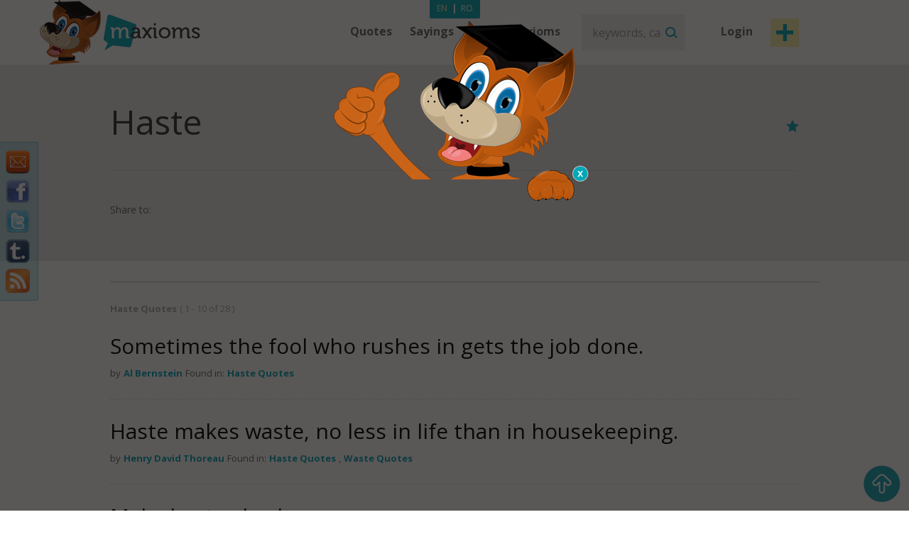

--- FILE ---
content_type: text/html; charset=utf-8
request_url: https://maxioms.com/quotes/haste/
body_size: 7542
content:
<!DOCTYPE html>
<html xmlns="http://www.w3.org/1999/xhtml" xmlns:fb="http://ogp.me/ns/fb#">
<head>
<meta http-equiv="Content-Type" content="text/html; charset=utf-8" />
<title>Haste Quotes :: Maxioms.com</title>
<meta name="viewport" content="width=device-width, initial-scale=1, maximum-scale=1">
<meta name="HandheldFriendly" content="True">
<meta name="MobileOptimized" content="320">
<meta name="title" content="Haste Quotes :: Maxioms.com" />
<meta name="keywords" content="Quotes about Haste, Haste Quotes, Quotes Haste, famous Haste Quotes, Haste, Quotations" />
<meta name="description" content="Daily updated website with Quotes about Haste, Haste Quotes, Quotes Haste, famous Haste Quotes, Haste, Quotations. Enjoy our Maxiom of the Day on the web, Facebook and Twitter." />
<meta name="subject" content="Haste Quotes" />
<meta name="abstract" content="Haste Quotes" />
<meta name="google-site-verification" content="7JagnSAzo_9rfsqz5e3rRziQTInXp0j10vJSYu41YTs" />
<link rel="canonical" href="https://maxioms.com" />
<link rel='index' title='Maxioms.com' href="https://maxioms.com" />


<meta name="copyright" content="Copyright (c) maxioms.com 2010-2026, All Rights Reserved" />
<meta name="author" content="Maxioms" />
<meta name="owner" content="Maxioms" />
<meta name="robots" content="index,follow" />
<meta name="category" content="art,literature" />
<link rel="shortcut icon" type="image/ico" href="https://maxioms.com/favicon.ico" />
<link href="https://fonts.googleapis.com/css?family=Open+Sans:400,300italic,300,400italic,600,600italic,700" rel="stylesheet" type="text/css">
<link rel="alternate" title="Maxioms.com &raquo; Maxioms about Haste RSS" href="https://maxioms.com/burnedfeed?cat=haste" type="application/rss+xml" />
	<link rel="stylesheet" type="text/css" media="Screen" href="https://maxioms.com/assets/bootstrap/css/bootstrap.css" />
	<link rel="stylesheet" type="text/css" media="Screen" href="https://maxioms.com/assets/bootstrap/css/bootstrap-responsive.css" />
	<link rel="stylesheet" type="text/css" media="Screen" href="https://maxioms.com/assets/css/main.css" />
	<link rel="stylesheet" type="text/css" media="Screen" href="https://maxioms.com/assets/css/jquery.mmenu.css" />
	<link rel="stylesheet" type="text/css" media="Screen" href="https://maxioms.com/assets/css/jquery.mmenu.effects.css" />
	 
<!--[if IE 7]>
<link rel="stylesheet" type="text/css" href="http://maxioms.com/assets/css/ie7.css" />
<![endif]-->
<link rel="stylesheet" href="https://maxioms.com/assets/css/validationEngine.jquery.css" type="text/css" media="screen" title="no title" charset="utf-8" />
<link rel="stylesheet" type="text/css" href="https://maxioms.com/assets/js/fancybox/jquery.fancybox-1.3.1.css" media="screen" />

<script type="text/javascript" src="https://code.jquery.com/jquery-1.10.2.min.js"></script>
<script src="https://code.jquery.com/jquery-migrate-1.2.1.js"></script>
<script type="text/javascript" language="javascript">var SITE_URL = "http://maxioms.com";$.isLoggedIn = 0; $.reload = 0;</script>
<script src="https://maxioms.com/assets/js/preloader.js" type="text/javascript"></script>
<script src="https://maxioms.com/assets/js/functions.js" type="text/javascript"></script>
<script src="https://maxioms.com/assets/js/jquery.validationEngine-en.js" type="text/javascript"></script>
<script src="https://maxioms.com/assets/js/jquery.validationEngine.js" type="text/javascript"></script>
<script src="https://maxioms.com/assets/js/jquery.dropkick-1.0.0.js" type="text/javascript"></script>
<script src="https://maxioms.com/assets/js/jquery.ezmark.min.js" type="text/javascript"></script>
<script src="https://maxioms.com/assets/js/slimScroll.js" type="text/javascript"></script>
<script src="https://maxioms.com/assets/js/custom.js" type="text/javascript"></script>
<script src="https://maxioms.com/assets/bootstrap/js/bootstrap.js" type="text/javascript"></script>
<script src="https://maxioms.com/assets/js/jquery.carouFredSel-6.2.1.js" type="text/javascript"></script>
<script src="https://maxioms.com/assets/js/jquery.touchSwipe.min.js" type="text/javascript"></script>
<script type="text/javascript" src="https://maxioms.com/assets/js/fancybox/jquery.fancybox-1.3.1.pack.js"></script>
<script type="text/javascript" src="https://maxioms.com/assets/js/jquery.cookie.js"></script>
<script src="https://maxioms.com/assets/js/jquery.mmenu.js" type="text/javascript"></script>
<!--[if lte IE 6]>
<SCRIPT LANGUAGE="Javascript" type="text/javascript">
alert("We only support more than IE6!");
</SCRIPT>
<![endif]-->

	<script type="text/javascript">
		tmx.url = "http://maxioms.com";
		tmx.ajax_url = "http://maxioms.com/ajax/call.php";
		$.defaultOpen = 0;
		$.defaultExpand = 0;
		$.defaultExpandMaxioms = 0;
		var openL = "Open";
		var closeL = "Close";
	</script>
	<script src="https://maxioms.com/assets/js/main.js" type="text/javascript"></script>
<script src="https://maxioms.com/assets/js/jquery.jeditable.mini.js" type="text/javascript"></script>
<script type="text/javascript">

  var _gaq = _gaq || [];
  _gaq.push(['_setAccount', 'UA-9296406-8']);
  _gaq.push(['_trackPageview']);

  (function() {
    var ga = document.createElement('script'); ga.type = 'text/javascript'; ga.async = true;
    ga.src = ('https:' == document.location.protocol ? 'https://ssl' : 'http://www') + '.google-analytics.com/ga.js';
    var s = document.getElementsByTagName('script')[0]; s.parentNode.insertBefore(ga, s);
  })();

</script>
<script type="text/javascript" src="https://w.sharethis.com/button/buttons.js"></script><script type="text/javascript">
	stLight.options({
		publisher:'b9a521d5-2fe6-48d1-9416-4064d367dc19',
		headerTitle:'Share on maxioms.com'
		});
</script>
<meta name="revisit-after" content="14 days" />
<meta property="og:title" content="Haste Quotes :: Maxioms.com" />
<meta property="og:description" content="Haste Quotes - Daily updated website with Quotes, Famous Quotes, Sayings, Proverbs, Maxims, Axioms, Maxioms. Enjoy our Maxiom of the Day on the web, Facebook and Twitter." />
<meta property="og:site_name" content="Maxioms.com" />
<meta property="og:type" content="article"/>
<meta property="og:url" content="http://maxioms.com" />
<meta property="og:image" content="http://maxioms.com/assets/images/maxioms.png" />
<meta property="og:type" content="article" />
<meta property="fb:app_id" content="193179307367619"/>
</head>
<body>
<a id="facebooklike" href="#fb-page"></a>
<div style="display: none;">
  <div id="fb-page" style="height:214px; width:340px;">
    <div class="webpet"> <img src="https://maxioms.com/assets/images/pet/like.png" alt="Maxioms Pet" /> </div>
        <div class="fb-page" data-href="https://www.facebook.com/Maxioms/" data-small-header="false" data-adapt-container-width="true" data-hide-cover="false" data-show-facepile="true">
      <div class="fb-xfbml-parse-ignore">
        <blockquote cite="https://www.facebook.com/Maxioms/"><a href="https://www.facebook.com/Maxioms/">Maxioms</a></blockquote>
      </div>
    </div>
      </div>
</div>
<div id="dialog" class="fav_message">
  <p></p>
</div>
<div class="wrapper">
    <div class="page_overlay">
        <div class="searchBox" style="display:block">
          <form name="search_form" id="search_form" action="https://maxioms.com/search" method="get">
            <input class="search" type="text" name="q" value="" placeholder="keywords, category, author, article" />
            <input type="submit" value="Search" id="searchsubmit" class="submit">
          </form>
          <span class="closeSh">x</span>
        </div>
    </div>
<span id="closeSearch">X</span>
<header class="desktop-header">
	<div class="inner">
      <a id="webpet" href="#buble" title="Maxims + Axioms = Maxioms">Maxims + Axioms = Maxioms</a>
      <div class="logoHolder">  <a href="https://maxioms.com" rel="external" title="Quotes, Famous Quotes, Sayings, Proverbs, Maxims, Axioms, Maxioms"><img src="https://maxioms.com/assets/images/logo.png" alt="Quotes, Famous Quotes, Sayings, Proverbs, Maxims, Axioms, Maxioms" /></a>
      	      </div>
      <div class="topHolder">
        <div class="mainMenu">
          <ul class="menu-list menu-en">
            <li class="parent-list"><a href="https://maxioms.com/quotes/categories/" title="Quotes">Quotes</a> <span class="tooltip"></span>
              <ul>
                <li><a href="https://maxioms.com/quotes/authors/" title="Quotes by authors">Quotes by authors</a></li>
                <li class="last"><a href="https://maxioms.com/quotes/categories/" title="Quotes by categories">Quotes by categories</a></li>
              </ul>
            </li>
            <li class="parent-list"><a href="https://maxioms.com/sayings/categories/" title="Sayings">Sayings</a>
                            <span class="tooltip"></span>
              <ul>
                <li><a href="https://maxioms.com/quotes/authors/" title="Quotes by authors">Quotes by authors</a></li>
                <li class="last"><a href="https://maxioms.com/quotes/categories/" title="Quotes by categories">Quotes by categories</a></li>
              </ul>
                          </li>
                        <li><a href="https://maxioms.com/photo-maxioms/" title="Photo Maxioms">Photo Maxioms</a></li>
          </ul>
          <div class="clear"></div>
        </div>
        <div class="searchBox">
          <form name="search_form" id="search_form" action="https://maxioms.com/search" method="get">
            <input class="search" type="text" name="q" value="" placeholder="keywords, category, author, article" />
            <input type="submit" value="Search" id="searchsubmit" class="submit">
          </form>
        </div>
        <div class="hreaderRightBox"> <a href="javascript:void(0);" class="sign-in logIn" title="Login">Login</a> <a rel="external" href="https://maxioms.com/submit-maxiom" class="btn_1 submit-quote" title="Submit Maxiom">Post maxiom</a>
          <div class="clear"></div>
          <div id="account-box"> <span class="tooltip">&nbsp;</span>
            <ul>
              <li><a href="https://maxioms.com/my-account" title="My details">My details</a></li>
              <li><a href="https://maxioms.com/favorites" title="Favorites">Favorites</a></li>
              <li><a href="https://maxioms.com/logout" title="Logout">Logout</a></li>
            </ul>
          </div>
          <div id="sign-in-over"> <span class="tooltip">&nbsp;</span>
            <form name="sign-in-form" id="top_login_form" action="" method="post">
              <input type="hidden" name="action" value="login" />
              <input type="hidden" name="redirectURL" value="" />
              <input type="hidden" name="href" value="" />
              <input type="hidden" name="loginHashToken" id="loginHashToken_top" value="q60bzjuw97ksb" />
              <input type="hidden" name="password" id="password_top" value="" />
              <div class="div_input_sign">
                <input type="text" name="username" id="username_top" title="email" value="" placeholder="Email Address" size="25" class="validate[required] text-input" tabindex="1" />
              </div>
              <div class="div_input_sign">
                <input name="passwd" type="password" id="passwd_top" placeholder="Password" title="Please enter your new password."    class="validate[required,length[4,20]]" tabindex="2" />
              </div>
              <input type="submit" class="submit-sign-in" value="Sign In" tabindex="3" />
              <a href="https://maxioms.com/register" class="signup" onclick="$('#sign-in-over').hide();" title="Register">Register</a>
            </form>
            <p class="pass"><a href="https://maxioms.com/forgot-password" rel="nofollow" title="Forgot your password?">Forgot your password?</a><br />
            </p>
          </div>
        </div>
        <div class="clear"></div>
        <div class="languages-menu">
                    <ul>
            <li><a href="http://www.maxioms.com/" class="active en" title="English">En</a></li>
            <li> | </li>
            <li><a href="http://www.maxioms.ro/" class="ro" title="Romanian">Ro</a></li>
          </ul>
                  </div>
      </div>
      <div class="clear"></div>
  </div>
</header>
<div class="mobile-header">
  <div class="TopBar">
    <a href="#menu" class="menuBtn"><img src="https://maxioms.com/assets/images/m.menu.png"></a>
    <div class="mLogo"><a href="https://maxioms.com" rel="external" title="Quotes, Famous Quotes, Sayings, Proverbs, Maxims, Axioms, Maxioms">Maxioms</a></div>
    <div class="postM"><span class="showSearch"></span><a rel="external" href="https://maxioms.com/submit-maxiom" title="Submit Maxiom"><img src="https://maxioms.com/assets/images/m.post.png"></a></div>
    <div class="clear"></div>
  </div>
  <nav id="menu" class="navbar">
    
      <ul class="navigation menu-en">
      		<li class="first"><span style="line-height: 28px">Menu <em><a href="http://www.maxioms.com/" class="active en" title="English">En</a>|<a href="http://www.maxioms.ro/" class=" ro" title="Romanian">Ro</a></em></span></li>
            <li class="parent-list"><a href="https://maxioms.com/quotes/categories/" title="Quotes">Quotes</a> <span class="tooltip"></span>
              <ul>
                <li><a href="https://maxioms.com/quotes/authors/" title="Quotes by authors">Quotes by authors</a></li>
                <li class="last"><a href="https://maxioms.com/quotes/categories/" title="Quotes by categories">Quotes by categories</a></li>
              </ul>
            </li>
            <li class="parent-list"><a href="https://maxioms.com/sayings/categories/" title="Sayings">Sayings</a>
                            <span class="tooltip"></span>
              <ul>
                <li><a href="https://maxioms.com/quotes/authors/" title="Quotes by authors">Quotes by authors</a></li>
                <li class="last"><a href="https://maxioms.com/quotes/categories/" title="Quotes by categories">Quotes by categories</a></li>
              </ul>
                          </li>
                        <li><a href="https://maxioms.com/photo-maxioms/" title="Photo Maxioms">Photo Maxioms</a></li>
            <li><a href="https://maxioms.com/articles/" title="Articles">Articles</a></li>
            <li class="last"><a href="https://maxioms.com/contact" title="Contact">Contact</a></li>
            <li class="lastItemB"><a href="https://maxioms.com/submit-maxiom" title="Submit Maxiom">Post maxiom</a></li>
            <li class="lastItem"><a href="https://maxioms.com/login" title="Sign In">Login</a></li>
          </ul>  
  </nav>
</div>
	<section class="topSection categorySection graySlide">
		<div class="content">
			<div class="mainPageBox">
				<div class="quote-options page-quote-options"> <a href="#" rel="nofollow" class="fav"></a>
					<div class="clear"></div>
				</div>
				<h1>Haste</h1>
				<div class="clear"></div>
			</div>
			<div class="socialBox"> <span class="shareText">Share to:</span>
      <ul>
        <li><span class="st_twitter" st_url="http://maxioms.com/maxiom//" st_title="@max1oms - "></span></li>
        <li><span class="st_facebook" st_url="http://maxioms.com/maxiom//" st_title=""></span></li>
        <li><span class="st_linkedin" st_url="http://maxioms.com/maxiom//"></span></li>
        <li><span class="st_pinterest" st_url="http://maxioms.com/maxiom//" st_title=""></span></li>
        <li><span class="st_email"  st_url="http://maxioms.com/maxiom//" st_title=""></span></li>
      </ul>
      <div class="clear"></div>
    </div>
		</div>
		<div class="clear"></div>
	</section>
	<section class="quotesSide categQuote">
		<div class="content">
			<p class="photo_list"><span class="blokText"> Haste Quotes </span><span class="blokText noBold">(
				1				- 10 of				28				) </span></p>
			<div class="clear"></div>
						<a name="page1"></a>
			
<div class="quoteBox">
	<div class="byQuote top ">
		<div class="quote-options page-quote-options">
			<a href="https://maxioms.com/maxiom/18794/sometimes-the-fool-who-rushes-in-gets-the-job-done" title="Permalink to this Maxiom" class="ed"></a>
			<a href="#" rel="nofollow" class="fav ac" title="Add to Favorites" data-action="atf" data-id="18794"></a>
						<a href="#" title="Report" class="del report rep " rel="nofollow" data-id="18794"></a>
			&nbsp;&nbsp;( <a href="https://maxioms.com/maxiom/18794/sometimes-the-fool-who-rushes-in-gets-the-job-done#comments" class="comments" rel="external" title="comments"><fb:comments-count href="http://maxioms.com/maxiom/18794/sometimes-the-fool-who-rushes-in-gets-the-job-done"></fb:comments-count> comments</a> )
			<div class="clear"></div>
		</div>
		<div class="ratings hiddenDetails">
			<a href="#" rel="nofollow" title="MAX it UP" class="rate up ac" data-type="up" data-action="rate" data-id="18794">
				<span class="rate-up">&nbsp;</span>
			</a>
			<span class="rate-up-count"> 39 </span>
			<span class="splitter">&nbsp;/&nbsp;</span>
			<span class="rate-down-count"> 35 </span>
			<a href="#" rel="nofollow" title="MAX it DOWN" class="rate dwn ac" data-type="down" data-action="rate" data-id="18794">
				<span class="rate-down">&nbsp;</span>
			</a>
			<div class="clear"></div>
		</div>
		<div class="clear"></div>
	</div>
			<p class="short"> Sometimes the fool who rushes in gets the job done.  </p>
	<p class="long"> Sometimes the fool who rushes in gets the job done. </p>
		<div class="byQuote ">
		<span class="blokText">by</span>
		<a href="https://maxioms.com/author/al-bernstein" class="btnEffect" title="Al Bernstein Biography"> Al Bernstein </a>
		<span class="blokText">Found in:</span> <a href="https://maxioms.com/quotes/haste/" class="btnEffect" title="Haste Quotes">Haste Quotes</a><span class="blokText noDisplay">,</span>		
		<div class="clear"></div>
		<div class="socialBox hiddenDetails"> <span class="shareText">Share to:</span>
		  <ul>
			<li><span class="st_twitter" st_url="http://maxioms.com/maxiom/18794/sometimes-the-fool-who-rushes-in-gets-the-job-done" st_title="@max1oms - Sometimes the fool who rushes in gets the job done."></span></li>
			<li><span class="st_facebook" st_url="http://maxioms.com/maxiom/18794/sometimes-the-fool-who-rushes-in-gets-the-job-done" st_title="Sometimes the fool who rushes in gets the job done."></span></li>
			<li><span class="st_linkedin" st_url="http://maxioms.com/maxiom/18794/sometimes-the-fool-who-rushes-in-gets-the-job-done"></span></li>
			<li><span class="st_pinterest" st_url="http://maxioms.com/maxiom/18794/sometimes-the-fool-who-rushes-in-gets-the-job-done" st_title="Sometimes the fool who rushes in gets the job done."></span></li>
			<li><span class="st_email"  st_url="http://maxioms.com/maxiom/18794/sometimes-the-fool-who-rushes-in-gets-the-job-done" st_title="Sometimes the fool who rushes in gets the job done."></span></li>
		  </ul>
		</div>
        <div class="hiddenDetails like-box" style="float:right">
		<iframe src="https://www.facebook.com/plugins/like.php?href=http://maxioms.com/maxiom/18794/sometimes-the-fool-who-rushes-in-gets-the-job-done&amp;layout=button_count&amp;show_faces=false&amp;width=100&amp;action=like&amp;font=trebuchet+ms&amp;colorscheme=dark&amp;height=21" scrolling="no" frameborder="0" style="border:none; overflow:hidden; width:105px; height:21px;"></iframe>
		</div>
		<div class="clear"></div>
	</div>
</div>

<div class="quoteBox">
	<div class="byQuote top ">
		<div class="quote-options page-quote-options">
			<a href="https://maxioms.com/maxiom/18795/haste-makes-waste-no-less-in-life-than-in-housekeeping" title="Permalink to this Maxiom" class="ed"></a>
			<a href="#" rel="nofollow" class="fav ac" title="Add to Favorites" data-action="atf" data-id="18795"></a>
						<a href="#" title="Report" class="del report rep " rel="nofollow" data-id="18795"></a>
			&nbsp;&nbsp;( <a href="https://maxioms.com/maxiom/18795/haste-makes-waste-no-less-in-life-than-in-housekeeping#comments" class="comments" rel="external" title="comments"><fb:comments-count href="http://maxioms.com/maxiom/18795/haste-makes-waste-no-less-in-life-than-in-housekeeping"></fb:comments-count> comments</a> )
			<div class="clear"></div>
		</div>
		<div class="ratings hiddenDetails">
			<a href="#" rel="nofollow" title="MAX it UP" class="rate up ac" data-type="up" data-action="rate" data-id="18795">
				<span class="rate-up">&nbsp;</span>
			</a>
			<span class="rate-up-count"> 42 </span>
			<span class="splitter">&nbsp;/&nbsp;</span>
			<span class="rate-down-count"> 37 </span>
			<a href="#" rel="nofollow" title="MAX it DOWN" class="rate dwn ac" data-type="down" data-action="rate" data-id="18795">
				<span class="rate-down">&nbsp;</span>
			</a>
			<div class="clear"></div>
		</div>
		<div class="clear"></div>
	</div>
			<p class="short"> Haste makes waste, no less in life than in housekeeping.  </p>
	<p class="long"> Haste makes waste, no less in life than in housekeeping. </p>
		<div class="byQuote ">
		<span class="blokText">by</span>
		<a href="https://maxioms.com/author/henry-david-thoreau" class="btnEffect" title="Henry David Thoreau Biography"> Henry David Thoreau </a>
		<span class="blokText">Found in:</span> <a href="https://maxioms.com/quotes/haste/" class="btnEffect" title="Haste Quotes">Haste Quotes</a><span class="blokText ">,</span> <a href="https://maxioms.com/quotes/waste/" class="btnEffect" title="Waste Quotes">Waste Quotes</a><span class="blokText noDisplay">,</span>		
		<div class="clear"></div>
		<div class="socialBox hiddenDetails"> <span class="shareText">Share to:</span>
		  <ul>
			<li><span class="st_twitter" st_url="http://maxioms.com/maxiom/18795/haste-makes-waste-no-less-in-life-than-in-housekeeping" st_title="@max1oms - Haste makes waste, no less in life than in housekeeping."></span></li>
			<li><span class="st_facebook" st_url="http://maxioms.com/maxiom/18795/haste-makes-waste-no-less-in-life-than-in-housekeeping" st_title="Haste makes waste, no less in life than in housekeeping."></span></li>
			<li><span class="st_linkedin" st_url="http://maxioms.com/maxiom/18795/haste-makes-waste-no-less-in-life-than-in-housekeeping"></span></li>
			<li><span class="st_pinterest" st_url="http://maxioms.com/maxiom/18795/haste-makes-waste-no-less-in-life-than-in-housekeeping" st_title="Haste makes waste, no less in life than in housekeeping."></span></li>
			<li><span class="st_email"  st_url="http://maxioms.com/maxiom/18795/haste-makes-waste-no-less-in-life-than-in-housekeeping" st_title="Haste makes waste, no less in life than in housekeeping."></span></li>
		  </ul>
		</div>
        <div class="hiddenDetails like-box" style="float:right">
		<iframe src="https://www.facebook.com/plugins/like.php?href=http://maxioms.com/maxiom/18795/haste-makes-waste-no-less-in-life-than-in-housekeeping&amp;layout=button_count&amp;show_faces=false&amp;width=100&amp;action=like&amp;font=trebuchet+ms&amp;colorscheme=dark&amp;height=21" scrolling="no" frameborder="0" style="border:none; overflow:hidden; width:105px; height:21px;"></iframe>
		</div>
		<div class="clear"></div>
	</div>
</div>

<div class="quoteBox">
	<div class="byQuote top ">
		<div class="quote-options page-quote-options">
			<a href="https://maxioms.com/maxiom/18796/make-haste-slowly" title="Permalink to this Maxiom" class="ed"></a>
			<a href="#" rel="nofollow" class="fav ac" title="Add to Favorites" data-action="atf" data-id="18796"></a>
						<a href="#" title="Report" class="del report rep " rel="nofollow" data-id="18796"></a>
			&nbsp;&nbsp;( <a href="https://maxioms.com/maxiom/18796/make-haste-slowly#comments" class="comments" rel="external" title="comments"><fb:comments-count href="http://maxioms.com/maxiom/18796/make-haste-slowly"></fb:comments-count> comments</a> )
			<div class="clear"></div>
		</div>
		<div class="ratings hiddenDetails">
			<a href="#" rel="nofollow" title="MAX it UP" class="rate up ac" data-type="up" data-action="rate" data-id="18796">
				<span class="rate-up">&nbsp;</span>
			</a>
			<span class="rate-up-count"> 48 </span>
			<span class="splitter">&nbsp;/&nbsp;</span>
			<span class="rate-down-count"> 28 </span>
			<a href="#" rel="nofollow" title="MAX it DOWN" class="rate dwn ac" data-type="down" data-action="rate" data-id="18796">
				<span class="rate-down">&nbsp;</span>
			</a>
			<div class="clear"></div>
		</div>
		<div class="clear"></div>
	</div>
			<p class="short"> Make haste slowly.  </p>
	<p class="long"> Make haste slowly. </p>
		<div class="byQuote ">
		<span class="blokText">by</span>
		<a href="https://maxioms.com/author/augustus-caesar" class="btnEffect" title="Augustus Caesar Biography"> Augustus Caesar </a>
		<span class="blokText">Found in:</span> <a href="https://maxioms.com/quotes/haste/" class="btnEffect" title="Haste Quotes">Haste Quotes</a><span class="blokText noDisplay">,</span>		
		<div class="clear"></div>
		<div class="socialBox hiddenDetails"> <span class="shareText">Share to:</span>
		  <ul>
			<li><span class="st_twitter" st_url="http://maxioms.com/maxiom/18796/make-haste-slowly" st_title="@max1oms - Make haste slowly."></span></li>
			<li><span class="st_facebook" st_url="http://maxioms.com/maxiom/18796/make-haste-slowly" st_title="Make haste slowly."></span></li>
			<li><span class="st_linkedin" st_url="http://maxioms.com/maxiom/18796/make-haste-slowly"></span></li>
			<li><span class="st_pinterest" st_url="http://maxioms.com/maxiom/18796/make-haste-slowly" st_title="Make haste slowly."></span></li>
			<li><span class="st_email"  st_url="http://maxioms.com/maxiom/18796/make-haste-slowly" st_title="Make haste slowly."></span></li>
		  </ul>
		</div>
        <div class="hiddenDetails like-box" style="float:right">
		<iframe src="https://www.facebook.com/plugins/like.php?href=http://maxioms.com/maxiom/18796/make-haste-slowly&amp;layout=button_count&amp;show_faces=false&amp;width=100&amp;action=like&amp;font=trebuchet+ms&amp;colorscheme=dark&amp;height=21" scrolling="no" frameborder="0" style="border:none; overflow:hidden; width:105px; height:21px;"></iframe>
		</div>
		<div class="clear"></div>
	</div>
</div>

<div class="quoteBox">
	<div class="byQuote top ">
		<div class="quote-options page-quote-options">
			<a href="https://maxioms.com/maxiom/18788/methinks-i-am-a-prophet-new-inspired-and-thus-expiring-do-foretell" title="Permalink to this Maxiom" class="ed"></a>
			<a href="#" rel="nofollow" class="fav ac" title="Add to Favorites" data-action="atf" data-id="18788"></a>
						<a href="#" title="Report" class="del report rep " rel="nofollow" data-id="18788"></a>
			&nbsp;&nbsp;( <a href="https://maxioms.com/maxiom/18788/methinks-i-am-a-prophet-new-inspired-and-thus-expiring-do-foretell#comments" class="comments" rel="external" title="comments"><fb:comments-count href="http://maxioms.com/maxiom/18788/methinks-i-am-a-prophet-new-inspired-and-thus-expiring-do-foretell"></fb:comments-count> comments</a> )
			<div class="clear"></div>
		</div>
		<div class="ratings hiddenDetails">
			<a href="#" rel="nofollow" title="MAX it UP" class="rate up ac" data-type="up" data-action="rate" data-id="18788">
				<span class="rate-up">&nbsp;</span>
			</a>
			<span class="rate-up-count"> 41 </span>
			<span class="splitter">&nbsp;/&nbsp;</span>
			<span class="rate-down-count"> 45 </span>
			<a href="#" rel="nofollow" title="MAX it DOWN" class="rate dwn ac" data-type="down" data-action="rate" data-id="18788">
				<span class="rate-down">&nbsp;</span>
			</a>
			<div class="clear"></div>
		</div>
		<div class="clear"></div>
	</div>
			<p class="short"> Methinks I am a prophet new inspired<br /> And thus, expiring, do foretell of him:<br />  His rash fierce <span class="moreText">read more</span> </p>
	<p class="long"> Methinks I am a prophet new inspired<br /> And thus, expiring, do foretell of him:<br />  His rash fierce blaze of riot cannot last,<br />   For violent fires soon burn out themselves;<br />    Small show'rs last long, but sudden storms are short;<br />     He tires betimes that spurs too fast betimes;<br />      With eager feeding doth choke the feeder;<br />       Light vanity, insatiate cormorant,<br />        Consuming means, soon preys upon itself. </p>
		<div class="byQuote ">
		<span class="blokText">by</span>
		<a href="https://maxioms.com/author/william-shakespeare" class="btnEffect" title="William Shakespeare Biography"> William Shakespeare </a>
		<span class="blokText">Found in:</span> <a href="https://maxioms.com/quotes/haste/" class="btnEffect" title="Haste Quotes">Haste Quotes</a><span class="blokText ">,</span> <a href="https://maxioms.com/quotes/storms/" class="btnEffect" title="Storms Quotes">Storms Quotes</a><span class="blokText ">,</span> <a href="https://maxioms.com/quotes/vanity/" class="btnEffect" title="Vanity Quotes">Vanity Quotes</a><span class="blokText noDisplay">,</span>		
		<div class="clear"></div>
		<div class="socialBox hiddenDetails"> <span class="shareText">Share to:</span>
		  <ul>
			<li><span class="st_twitter" st_url="http://maxioms.com/maxiom/18788/methinks-i-am-a-prophet-new-inspired-and-thus-expiring-do-foretell" st_title="@max1oms - Methinks I am a prophet new inspired And thus, expiring, do foretell of him:  His rash fierce blaze of riot cannot last,   For violent fires soon burn out themselves;    Small show'rs last long, but sudden storms are short;     He tires betimes that spurs too fast betimes;      With eager feeding doth choke the feeder;       Light vanity, insatiate cormorant,        Consuming means, soon preys upon itself."></span></li>
			<li><span class="st_facebook" st_url="http://maxioms.com/maxiom/18788/methinks-i-am-a-prophet-new-inspired-and-thus-expiring-do-foretell" st_title="Methinks I am a prophet new inspired And thus, expiring, do foretell of him:  His rash fierce blaze of riot cannot last,   For violent fires soon burn out themselves;    Small show'rs last long, but sudden storms are short;     He tires betimes that spurs too fast betimes;      With eager feeding doth choke the feeder;       Light vanity, insatiate cormorant,        Consuming means, soon preys upon itself."></span></li>
			<li><span class="st_linkedin" st_url="http://maxioms.com/maxiom/18788/methinks-i-am-a-prophet-new-inspired-and-thus-expiring-do-foretell"></span></li>
			<li><span class="st_pinterest" st_url="http://maxioms.com/maxiom/18788/methinks-i-am-a-prophet-new-inspired-and-thus-expiring-do-foretell" st_title="Methinks I am a prophet new inspired And thus, expiring, do foretell of him:  His rash fierce blaze of riot cannot last,   For violent fires soon burn out themselves;    Small show'rs last long, but sudden storms are short;     He tires betimes that spurs too fast betimes;      With eager feeding doth choke the feeder;       Light vanity, insatiate cormorant,        Consuming means, soon preys upon itself."></span></li>
			<li><span class="st_email"  st_url="http://maxioms.com/maxiom/18788/methinks-i-am-a-prophet-new-inspired-and-thus-expiring-do-foretell" st_title="Methinks I am a prophet new inspired And thus, expiring, do foretell of him:  His rash fierce blaze of riot cannot last,   For violent fires soon burn out themselves;    Small show'rs last long, but sudden storms are short;     He tires betimes that spurs too fast betimes;      With eager feeding doth choke the feeder;       Light vanity, insatiate cormorant,        Consuming means, soon preys upon itself."></span></li>
		  </ul>
		</div>
        <div class="hiddenDetails like-box" style="float:right">
		<iframe src="https://www.facebook.com/plugins/like.php?href=http://maxioms.com/maxiom/18788/methinks-i-am-a-prophet-new-inspired-and-thus-expiring-do-foretell&amp;layout=button_count&amp;show_faces=false&amp;width=100&amp;action=like&amp;font=trebuchet+ms&amp;colorscheme=dark&amp;height=21" scrolling="no" frameborder="0" style="border:none; overflow:hidden; width:105px; height:21px;"></iframe>
		</div>
		<div class="clear"></div>
	</div>
</div>

<div class="quoteBox">
	<div class="byQuote top ">
		<div class="quote-options page-quote-options">
			<a href="https://maxioms.com/maxiom/18789/he-gets-through-too-late-who-goes-too-fast" title="Permalink to this Maxiom" class="ed"></a>
			<a href="#" rel="nofollow" class="fav ac" title="Add to Favorites" data-action="atf" data-id="18789"></a>
						<a href="#" title="Report" class="del report rep " rel="nofollow" data-id="18789"></a>
			&nbsp;&nbsp;( <a href="https://maxioms.com/maxiom/18789/he-gets-through-too-late-who-goes-too-fast#comments" class="comments" rel="external" title="comments"><fb:comments-count href="http://maxioms.com/maxiom/18789/he-gets-through-too-late-who-goes-too-fast"></fb:comments-count> comments</a> )
			<div class="clear"></div>
		</div>
		<div class="ratings hiddenDetails">
			<a href="#" rel="nofollow" title="MAX it UP" class="rate up ac" data-type="up" data-action="rate" data-id="18789">
				<span class="rate-up">&nbsp;</span>
			</a>
			<span class="rate-up-count"> 41 </span>
			<span class="splitter">&nbsp;/&nbsp;</span>
			<span class="rate-down-count"> 42 </span>
			<a href="#" rel="nofollow" title="MAX it DOWN" class="rate dwn ac" data-type="down" data-action="rate" data-id="18789">
				<span class="rate-down">&nbsp;</span>
			</a>
			<div class="clear"></div>
		</div>
		<div class="clear"></div>
	</div>
			<p class="short"> He gets through too late who goes too fast.  </p>
	<p class="long"> He gets through too late who goes too fast. </p>
		<div class="byQuote ">
		<span class="blokText">by</span>
		<a href="https://maxioms.com/author/syrus-publilius-syrus" class="btnEffect" title="Syrus (publilius Syrus) Biography"> Syrus (publilius Syrus) </a>
		<span class="blokText">Found in:</span> <a href="https://maxioms.com/quotes/haste/" class="btnEffect" title="Haste Quotes">Haste Quotes</a><span class="blokText noDisplay">,</span>		
		<div class="clear"></div>
		<div class="socialBox hiddenDetails"> <span class="shareText">Share to:</span>
		  <ul>
			<li><span class="st_twitter" st_url="http://maxioms.com/maxiom/18789/he-gets-through-too-late-who-goes-too-fast" st_title="@max1oms - He gets through too late who goes too fast."></span></li>
			<li><span class="st_facebook" st_url="http://maxioms.com/maxiom/18789/he-gets-through-too-late-who-goes-too-fast" st_title="He gets through too late who goes too fast."></span></li>
			<li><span class="st_linkedin" st_url="http://maxioms.com/maxiom/18789/he-gets-through-too-late-who-goes-too-fast"></span></li>
			<li><span class="st_pinterest" st_url="http://maxioms.com/maxiom/18789/he-gets-through-too-late-who-goes-too-fast" st_title="He gets through too late who goes too fast."></span></li>
			<li><span class="st_email"  st_url="http://maxioms.com/maxiom/18789/he-gets-through-too-late-who-goes-too-fast" st_title="He gets through too late who goes too fast."></span></li>
		  </ul>
		</div>
        <div class="hiddenDetails like-box" style="float:right">
		<iframe src="https://www.facebook.com/plugins/like.php?href=http://maxioms.com/maxiom/18789/he-gets-through-too-late-who-goes-too-fast&amp;layout=button_count&amp;show_faces=false&amp;width=100&amp;action=like&amp;font=trebuchet+ms&amp;colorscheme=dark&amp;height=21" scrolling="no" frameborder="0" style="border:none; overflow:hidden; width:105px; height:21px;"></iframe>
		</div>
		<div class="clear"></div>
	</div>
</div>

<div class="quoteBox">
	<div class="byQuote top ">
		<div class="quote-options page-quote-options">
			<a href="https://maxioms.com/maxiom/18790/to-do-two-things-at-once-is-to-do-neither" title="Permalink to this Maxiom" class="ed"></a>
			<a href="#" rel="nofollow" class="fav ac" title="Add to Favorites" data-action="atf" data-id="18790"></a>
						<a href="#" title="Report" class="del report rep " rel="nofollow" data-id="18790"></a>
			&nbsp;&nbsp;( <a href="https://maxioms.com/maxiom/18790/to-do-two-things-at-once-is-to-do-neither#comments" class="comments" rel="external" title="comments"><fb:comments-count href="http://maxioms.com/maxiom/18790/to-do-two-things-at-once-is-to-do-neither"></fb:comments-count> comments</a> )
			<div class="clear"></div>
		</div>
		<div class="ratings hiddenDetails">
			<a href="#" rel="nofollow" title="MAX it UP" class="rate up ac" data-type="up" data-action="rate" data-id="18790">
				<span class="rate-up">&nbsp;</span>
			</a>
			<span class="rate-up-count"> 43 </span>
			<span class="splitter">&nbsp;/&nbsp;</span>
			<span class="rate-down-count"> 28 </span>
			<a href="#" rel="nofollow" title="MAX it DOWN" class="rate dwn ac" data-type="down" data-action="rate" data-id="18790">
				<span class="rate-down">&nbsp;</span>
			</a>
			<div class="clear"></div>
		</div>
		<div class="clear"></div>
	</div>
			<p class="short"> To do two things at once is to do neither.  </p>
	<p class="long"> To do two things at once is to do neither. </p>
		<div class="byQuote ">
		<span class="blokText">by</span>
		<a href="https://maxioms.com/author/syrus-publilius-syrus" class="btnEffect" title="Syrus (publilius Syrus) Biography"> Syrus (publilius Syrus) </a>
		<span class="blokText">Found in:</span> <a href="https://maxioms.com/quotes/haste/" class="btnEffect" title="Haste Quotes">Haste Quotes</a><span class="blokText noDisplay">,</span>		
		<div class="clear"></div>
		<div class="socialBox hiddenDetails"> <span class="shareText">Share to:</span>
		  <ul>
			<li><span class="st_twitter" st_url="http://maxioms.com/maxiom/18790/to-do-two-things-at-once-is-to-do-neither" st_title="@max1oms - To do two things at once is to do neither."></span></li>
			<li><span class="st_facebook" st_url="http://maxioms.com/maxiom/18790/to-do-two-things-at-once-is-to-do-neither" st_title="To do two things at once is to do neither."></span></li>
			<li><span class="st_linkedin" st_url="http://maxioms.com/maxiom/18790/to-do-two-things-at-once-is-to-do-neither"></span></li>
			<li><span class="st_pinterest" st_url="http://maxioms.com/maxiom/18790/to-do-two-things-at-once-is-to-do-neither" st_title="To do two things at once is to do neither."></span></li>
			<li><span class="st_email"  st_url="http://maxioms.com/maxiom/18790/to-do-two-things-at-once-is-to-do-neither" st_title="To do two things at once is to do neither."></span></li>
		  </ul>
		</div>
        <div class="hiddenDetails like-box" style="float:right">
		<iframe src="https://www.facebook.com/plugins/like.php?href=http://maxioms.com/maxiom/18790/to-do-two-things-at-once-is-to-do-neither&amp;layout=button_count&amp;show_faces=false&amp;width=100&amp;action=like&amp;font=trebuchet+ms&amp;colorscheme=dark&amp;height=21" scrolling="no" frameborder="0" style="border:none; overflow:hidden; width:105px; height:21px;"></iframe>
		</div>
		<div class="clear"></div>
	</div>
</div>

<div class="quoteBox">
	<div class="byQuote top ">
		<div class="quote-options page-quote-options">
			<a href="https://maxioms.com/maxiom/18791/half-our-life-is-spent-trying-to-find-something-to-do-with-the-time" title="Permalink to this Maxiom" class="ed"></a>
			<a href="#" rel="nofollow" class="fav ac" title="Add to Favorites" data-action="atf" data-id="18791"></a>
						<a href="#" title="Report" class="del report rep " rel="nofollow" data-id="18791"></a>
			&nbsp;&nbsp;( <a href="https://maxioms.com/maxiom/18791/half-our-life-is-spent-trying-to-find-something-to-do-with-the-time#comments" class="comments" rel="external" title="comments"><fb:comments-count href="http://maxioms.com/maxiom/18791/half-our-life-is-spent-trying-to-find-something-to-do-with-the-time"></fb:comments-count> comments</a> )
			<div class="clear"></div>
		</div>
		<div class="ratings hiddenDetails">
			<a href="#" rel="nofollow" title="MAX it UP" class="rate up ac" data-type="up" data-action="rate" data-id="18791">
				<span class="rate-up">&nbsp;</span>
			</a>
			<span class="rate-up-count"> 42 </span>
			<span class="splitter">&nbsp;/&nbsp;</span>
			<span class="rate-down-count"> 42 </span>
			<a href="#" rel="nofollow" title="MAX it DOWN" class="rate dwn ac" data-type="down" data-action="rate" data-id="18791">
				<span class="rate-down">&nbsp;</span>
			</a>
			<div class="clear"></div>
		</div>
		<div class="clear"></div>
	</div>
			<p class="short"> Half our life is spent trying to find something to do with the time we have rushed through life trying <span class="moreText">read more</span> </p>
	<p class="long"> Half our life is spent trying to find something to do with the time we have rushed through life trying to save. </p>
		<div class="byQuote ">
		<span class="blokText">by</span>
		<a href="https://maxioms.com/author/william-penn-adair-rogers" class="btnEffect" title="William Penn Adair Rogers Biography"> William Penn Adair Rogers </a>
		<span class="blokText">Found in:</span> <a href="https://maxioms.com/quotes/haste/" class="btnEffect" title="Haste Quotes">Haste Quotes</a><span class="blokText noDisplay">,</span>		
		<div class="clear"></div>
		<div class="socialBox hiddenDetails"> <span class="shareText">Share to:</span>
		  <ul>
			<li><span class="st_twitter" st_url="http://maxioms.com/maxiom/18791/half-our-life-is-spent-trying-to-find-something-to-do-with-the-time" st_title="@max1oms - Half our life is spent trying to find something to do with the time we have rushed through life trying to save."></span></li>
			<li><span class="st_facebook" st_url="http://maxioms.com/maxiom/18791/half-our-life-is-spent-trying-to-find-something-to-do-with-the-time" st_title="Half our life is spent trying to find something to do with the time we have rushed through life trying to save."></span></li>
			<li><span class="st_linkedin" st_url="http://maxioms.com/maxiom/18791/half-our-life-is-spent-trying-to-find-something-to-do-with-the-time"></span></li>
			<li><span class="st_pinterest" st_url="http://maxioms.com/maxiom/18791/half-our-life-is-spent-trying-to-find-something-to-do-with-the-time" st_title="Half our life is spent trying to find something to do with the time we have rushed through life trying to save."></span></li>
			<li><span class="st_email"  st_url="http://maxioms.com/maxiom/18791/half-our-life-is-spent-trying-to-find-something-to-do-with-the-time" st_title="Half our life is spent trying to find something to do with the time we have rushed through life trying to save."></span></li>
		  </ul>
		</div>
        <div class="hiddenDetails like-box" style="float:right">
		<iframe src="https://www.facebook.com/plugins/like.php?href=http://maxioms.com/maxiom/18791/half-our-life-is-spent-trying-to-find-something-to-do-with-the-time&amp;layout=button_count&amp;show_faces=false&amp;width=100&amp;action=like&amp;font=trebuchet+ms&amp;colorscheme=dark&amp;height=21" scrolling="no" frameborder="0" style="border:none; overflow:hidden; width:105px; height:21px;"></iframe>
		</div>
		<div class="clear"></div>
	</div>
</div>

<div class="quoteBox">
	<div class="byQuote top ">
		<div class="quote-options page-quote-options">
			<a href="https://maxioms.com/maxiom/18792/truth-is-confirmed-by-inspection-and-delay-falsehood-by-haste-and" title="Permalink to this Maxiom" class="ed"></a>
			<a href="#" rel="nofollow" class="fav ac" title="Add to Favorites" data-action="atf" data-id="18792"></a>
						<a href="#" title="Report" class="del report rep " rel="nofollow" data-id="18792"></a>
			&nbsp;&nbsp;( <a href="https://maxioms.com/maxiom/18792/truth-is-confirmed-by-inspection-and-delay-falsehood-by-haste-and#comments" class="comments" rel="external" title="comments"><fb:comments-count href="http://maxioms.com/maxiom/18792/truth-is-confirmed-by-inspection-and-delay-falsehood-by-haste-and"></fb:comments-count> comments</a> )
			<div class="clear"></div>
		</div>
		<div class="ratings hiddenDetails">
			<a href="#" rel="nofollow" title="MAX it UP" class="rate up ac" data-type="up" data-action="rate" data-id="18792">
				<span class="rate-up">&nbsp;</span>
			</a>
			<span class="rate-up-count"> 38 </span>
			<span class="splitter">&nbsp;/&nbsp;</span>
			<span class="rate-down-count"> 37 </span>
			<a href="#" rel="nofollow" title="MAX it DOWN" class="rate dwn ac" data-type="down" data-action="rate" data-id="18792">
				<span class="rate-down">&nbsp;</span>
			</a>
			<div class="clear"></div>
		</div>
		<div class="clear"></div>
	</div>
			<p class="short"> Truth is confirmed by inspection and delay; falsehood by haste and uncertainty.  </p>
	<p class="long"> Truth is confirmed by inspection and delay; falsehood by haste and uncertainty. </p>
		<div class="byQuote ">
		<span class="blokText">by</span>
		<a href="https://maxioms.com/author/publius-cornelius-tacitus" class="btnEffect" title="Publius Cornelius Tacitus Biography"> Publius Cornelius Tacitus </a>
		<span class="blokText">Found in:</span> <a href="https://maxioms.com/quotes/haste/" class="btnEffect" title="Haste Quotes">Haste Quotes</a><span class="blokText noDisplay">,</span>		
		<div class="clear"></div>
		<div class="socialBox hiddenDetails"> <span class="shareText">Share to:</span>
		  <ul>
			<li><span class="st_twitter" st_url="http://maxioms.com/maxiom/18792/truth-is-confirmed-by-inspection-and-delay-falsehood-by-haste-and" st_title="@max1oms - Truth is confirmed by inspection and delay; falsehood by haste and uncertainty."></span></li>
			<li><span class="st_facebook" st_url="http://maxioms.com/maxiom/18792/truth-is-confirmed-by-inspection-and-delay-falsehood-by-haste-and" st_title="Truth is confirmed by inspection and delay; falsehood by haste and uncertainty."></span></li>
			<li><span class="st_linkedin" st_url="http://maxioms.com/maxiom/18792/truth-is-confirmed-by-inspection-and-delay-falsehood-by-haste-and"></span></li>
			<li><span class="st_pinterest" st_url="http://maxioms.com/maxiom/18792/truth-is-confirmed-by-inspection-and-delay-falsehood-by-haste-and" st_title="Truth is confirmed by inspection and delay; falsehood by haste and uncertainty."></span></li>
			<li><span class="st_email"  st_url="http://maxioms.com/maxiom/18792/truth-is-confirmed-by-inspection-and-delay-falsehood-by-haste-and" st_title="Truth is confirmed by inspection and delay; falsehood by haste and uncertainty."></span></li>
		  </ul>
		</div>
        <div class="hiddenDetails like-box" style="float:right">
		<iframe src="https://www.facebook.com/plugins/like.php?href=http://maxioms.com/maxiom/18792/truth-is-confirmed-by-inspection-and-delay-falsehood-by-haste-and&amp;layout=button_count&amp;show_faces=false&amp;width=100&amp;action=like&amp;font=trebuchet+ms&amp;colorscheme=dark&amp;height=21" scrolling="no" frameborder="0" style="border:none; overflow:hidden; width:105px; height:21px;"></iframe>
		</div>
		<div class="clear"></div>
	</div>
</div>

<div class="quoteBox">
	<div class="byQuote top ">
		<div class="quote-options page-quote-options">
			<a href="https://maxioms.com/maxiom/18793/nothing-is-more-vulgar-than-haste" title="Permalink to this Maxiom" class="ed"></a>
			<a href="#" rel="nofollow" class="fav ac" title="Add to Favorites" data-action="atf" data-id="18793"></a>
						<a href="#" title="Report" class="del report rep " rel="nofollow" data-id="18793"></a>
			&nbsp;&nbsp;( <a href="https://maxioms.com/maxiom/18793/nothing-is-more-vulgar-than-haste#comments" class="comments" rel="external" title="comments"><fb:comments-count href="http://maxioms.com/maxiom/18793/nothing-is-more-vulgar-than-haste"></fb:comments-count> comments</a> )
			<div class="clear"></div>
		</div>
		<div class="ratings hiddenDetails">
			<a href="#" rel="nofollow" title="MAX it UP" class="rate up ac" data-type="up" data-action="rate" data-id="18793">
				<span class="rate-up">&nbsp;</span>
			</a>
			<span class="rate-up-count"> 44 </span>
			<span class="splitter">&nbsp;/&nbsp;</span>
			<span class="rate-down-count"> 37 </span>
			<a href="#" rel="nofollow" title="MAX it DOWN" class="rate dwn ac" data-type="down" data-action="rate" data-id="18793">
				<span class="rate-down">&nbsp;</span>
			</a>
			<div class="clear"></div>
		</div>
		<div class="clear"></div>
	</div>
			<p class="short"> Nothing is more vulgar than haste.  </p>
	<p class="long"> Nothing is more vulgar than haste. </p>
		<div class="byQuote ">
		<span class="blokText">by</span>
		<a href="https://maxioms.com/author/ralph-waldo-emerson" class="btnEffect" title="Ralph Waldo Emerson Biography"> Ralph Waldo Emerson </a>
		<span class="blokText">Found in:</span> <a href="https://maxioms.com/quotes/haste/" class="btnEffect" title="Haste Quotes">Haste Quotes</a><span class="blokText noDisplay">,</span>		
		<div class="clear"></div>
		<div class="socialBox hiddenDetails"> <span class="shareText">Share to:</span>
		  <ul>
			<li><span class="st_twitter" st_url="http://maxioms.com/maxiom/18793/nothing-is-more-vulgar-than-haste" st_title="@max1oms - Nothing is more vulgar than haste."></span></li>
			<li><span class="st_facebook" st_url="http://maxioms.com/maxiom/18793/nothing-is-more-vulgar-than-haste" st_title="Nothing is more vulgar than haste."></span></li>
			<li><span class="st_linkedin" st_url="http://maxioms.com/maxiom/18793/nothing-is-more-vulgar-than-haste"></span></li>
			<li><span class="st_pinterest" st_url="http://maxioms.com/maxiom/18793/nothing-is-more-vulgar-than-haste" st_title="Nothing is more vulgar than haste."></span></li>
			<li><span class="st_email"  st_url="http://maxioms.com/maxiom/18793/nothing-is-more-vulgar-than-haste" st_title="Nothing is more vulgar than haste."></span></li>
		  </ul>
		</div>
        <div class="hiddenDetails like-box" style="float:right">
		<iframe src="https://www.facebook.com/plugins/like.php?href=http://maxioms.com/maxiom/18793/nothing-is-more-vulgar-than-haste&amp;layout=button_count&amp;show_faces=false&amp;width=100&amp;action=like&amp;font=trebuchet+ms&amp;colorscheme=dark&amp;height=21" scrolling="no" frameborder="0" style="border:none; overflow:hidden; width:105px; height:21px;"></iframe>
		</div>
		<div class="clear"></div>
	</div>
</div>

<div class="quoteBox">
	<div class="byQuote top lastBk">
		<div class="quote-options page-quote-options">
			<a href="https://maxioms.com/maxiom/18770/festination-may-prove-precipitation--deliberating-delay-may-be-wise" title="Permalink to this Maxiom" class="ed"></a>
			<a href="#" rel="nofollow" class="fav ac" title="Add to Favorites" data-action="atf" data-id="18770"></a>
						<a href="#" title="Report" class="del report rep " rel="nofollow" data-id="18770"></a>
			&nbsp;&nbsp;( <a href="https://maxioms.com/maxiom/18770/festination-may-prove-precipitation--deliberating-delay-may-be-wise#comments" class="comments" rel="external" title="comments"><fb:comments-count href="http://maxioms.com/maxiom/18770/festination-may-prove-precipitation--deliberating-delay-may-be-wise"></fb:comments-count> comments</a> )
			<div class="clear"></div>
		</div>
		<div class="ratings hiddenDetails">
			<a href="#" rel="nofollow" title="MAX it UP" class="rate up ac" data-type="up" data-action="rate" data-id="18770">
				<span class="rate-up">&nbsp;</span>
			</a>
			<span class="rate-up-count"> 45 </span>
			<span class="splitter">&nbsp;/&nbsp;</span>
			<span class="rate-down-count"> 42 </span>
			<a href="#" rel="nofollow" title="MAX it DOWN" class="rate dwn ac" data-type="down" data-action="rate" data-id="18770">
				<span class="rate-down">&nbsp;</span>
			</a>
			<div class="clear"></div>
		</div>
		<div class="clear"></div>
	</div>
			<p class="short"> Festination may prove Precipitation;<br /> Deliberating delay may be wise cunctation.  </p>
	<p class="long"> Festination may prove Precipitation;<br /> Deliberating delay may be wise cunctation. </p>
		<div class="byQuote lastBk">
		<span class="blokText">by</span>
		<a href="https://maxioms.com/author/sir-thomas-browne" class="btnEffect" title="Sir Thomas Browne Biography"> Sir Thomas Browne </a>
		<span class="blokText">Found in:</span> <a href="https://maxioms.com/quotes/haste/" class="btnEffect" title="Haste Quotes">Haste Quotes</a><span class="blokText noDisplay">,</span>		
		<div class="clear"></div>
		<div class="socialBox hiddenDetails"> <span class="shareText">Share to:</span>
		  <ul>
			<li><span class="st_twitter" st_url="http://maxioms.com/maxiom/18770/festination-may-prove-precipitation--deliberating-delay-may-be-wise" st_title="@max1oms - Festination may prove Precipitation; Deliberating delay may be wise cunctation."></span></li>
			<li><span class="st_facebook" st_url="http://maxioms.com/maxiom/18770/festination-may-prove-precipitation--deliberating-delay-may-be-wise" st_title="Festination may prove Precipitation; Deliberating delay may be wise cunctation."></span></li>
			<li><span class="st_linkedin" st_url="http://maxioms.com/maxiom/18770/festination-may-prove-precipitation--deliberating-delay-may-be-wise"></span></li>
			<li><span class="st_pinterest" st_url="http://maxioms.com/maxiom/18770/festination-may-prove-precipitation--deliberating-delay-may-be-wise" st_title="Festination may prove Precipitation; Deliberating delay may be wise cunctation."></span></li>
			<li><span class="st_email"  st_url="http://maxioms.com/maxiom/18770/festination-may-prove-precipitation--deliberating-delay-may-be-wise" st_title="Festination may prove Precipitation; Deliberating delay may be wise cunctation."></span></li>
		  </ul>
		</div>
        <div class="hiddenDetails like-box" style="float:right">
		<iframe src="https://www.facebook.com/plugins/like.php?href=http://maxioms.com/maxiom/18770/festination-may-prove-precipitation--deliberating-delay-may-be-wise&amp;layout=button_count&amp;show_faces=false&amp;width=100&amp;action=like&amp;font=trebuchet+ms&amp;colorscheme=dark&amp;height=21" scrolling="no" frameborder="0" style="border:none; overflow:hidden; width:105px; height:21px;"></iframe>
		</div>
		<div class="clear"></div>
	</div>
</div>
			<div class="clear"></div>
									<div class="contentSize">
				<div class="pagination"><span class="disabled">Previous</span><span class="current">1</span><a href="https://maxioms.com/quotes/haste/2/">2</a><a href="https://maxioms.com/quotes/haste/3/">3</a><a href="https://maxioms.com/quotes/haste/2/" class="next">Next</a></div>
			</div>
					</div>
	</section>
	<div class="margin54"></div>
	<footer>
<div class="floating-social">
  <a target="_blank" class="feedback" href="https://maxioms.com/feedback" title="Maxioms Feedback"> <img width="34" border="0" title="Maxioms Feedback" src="https://maxioms.com/assets/images/feedback.png"></a>
  
  <a rel="external" title="Maxioms at FaceBook" target="_blank" class="" href="https://www.facebook.com/maxioms"><img width="34" border="0" title="Maxioms at FaceBook" src="https://maxioms.com/assets/images/facebook.png"></a>
  
  <a rel="external" title="Maxioms on Twitter" target="_blank" class="" href="https://twitter.com/max1oms"><img width="34" border="0" title="Maxioms on Twitter" src="https://maxioms.com/assets/images/twitter.png"></a>
  
  <a rel="external" title="Maxioms on Tumbrl" target="_blank" class="" href="https://maxiomsro.tumblr.com/"><img width="44" border="0" title="Maxioms on Tumbrl" src="https://maxioms.com/assets/images/tumbrl.png"></a> 
    
	<a rel="external" href="http://feeds.maxioms.com/Maxioms" title="Subscribe to my feed" type="application/rss+xml" target="_blank"><img width="34" src="https://maxioms.com/assets/images/Rss.png" alt="Maxioms RSS" /></a>
</div>
  <div class="footerTop ">
    <div class="content">
      <div class="newsletterBox">
        <h3>Newsletter</h3>
        <p>Subscribe to receive new and fresh maxioms every week:</p>
        <form method="post" name="subscribe-newsletter" id="subscribe-newsletter" action="">
          <input type="hidden" name="action" value="subscribe" />
          <input id="nl-email" type="text" name="email" class="validate[required,custom[email]] newsletter" value="" placeholder="Enter your email address" />
          <input type="submit" name="subscribe-nl" value="Subscribe!" class="submit" />
        </form>
      </div>
      <div class="facebookBox">
        <h3>Facebook</h3>
        <div class="facebookContent">
        	<div class="fb-like-box"><fb:fan profile_id="146676012057031" href="http://www.facebook.com/maxioms" width="310" height="400" show_faces="true" stream="false" header="true" css="http://maxioms.com/assets/css/main.css?6"></fb:like-box></div>
        </div>
      </div>
      <div class="articleBox">
              </div>
      <div class="clear"></div>
    </div>
  </div>
  <div class="footerBottom">
    <div class="content">
      <div class="fLeft">
        <div class="mainMenu mainMenuF">
          <ul>
            <li><a href="https://maxioms.com/quotes/" title="Quotes">Quotes</a></li>
            <li><a href="https://maxioms.com/sayings/categories/" title="Sayings">Sayings</a></li>
            			<li><a href="https://maxioms.com/photo-maxioms/" title="Photo Maxioms">Photo Maxioms</a></li>
            <li><a href="https://maxioms.com/articles/" title="Articles">Articles</a></li>
			<li class="last"><a href="https://maxioms.com/contact" title="Contact">Contact</a></li>
          </ul>
          <div class="clear"></div>
        </div>
        <div class="clear"></div>
        <div class="copy_holder">
        	<p>All Maxioms are property and copyright of their respective owners.</p><p>All Maxioms are provided for educational purposes only and contributed by users.</p><p>Copyright &copy; 2026 Maxioms.com. <a href="https://maxioms.com/p/terms-conditions" class="terms" title="Terms &amp; conditions">Terms &amp; conditions</a> / <a href="https://maxioms.com/p/privacy-cookie-policy" class="terms" title="Privacy & Cookie Policy">Privacy & Cookie Policy</a></p> 
        </div>
       </div>
      <div class="fRight">
                <a href="https://maxioms.com" title="Quotes, Famous Quotes, Sayings, Proverbs, Maxims, Axioms, Maxioms"><img src="https://maxioms.com/assets/images/logoFooter.png" alt="Quotes, Famous Quotes, Sayings, Proverbs, Maxims, Axioms, Maxioms" /></a> </div>
      <div class="clear"></div>
      
      <div id="go-up">
          <img src="https://maxioms.com/assets/images/go_up.png" alt="Top" />
      </div>
    </div>
  </div>
</footer>

<div style="display:none">
  <div id="buble">
  	<img src="https://maxioms.com/assets/images/maxioms-bubbleEN.png" alt="Maxioms Web Pet" />
  </div>
</div>
</div>
<div id="fb-root"></div>
<script>(function(d, s, id) {
  var js, fjs = d.getElementsByTagName(s)[0];
  if (d.getElementById(id)) return;
  js = d.createElement(s); js.id = id;
  js.src = "//connect.facebook.net/en_GB/all.js#xfbml=1&appId=193179307367619";
  fjs.parentNode.insertBefore(js, fjs);
}(document, 'script', 'facebook-jssdk'));</script>
</div>

<!-- Go to www.addthis.com/dashboard to customize your tools -->
<script type="text/javascript" src="//s7.addthis.com/js/300/addthis_widget.js#pubid=ra-57e23b64c89b9bbe"></script>

<script defer src="https://static.cloudflareinsights.com/beacon.min.js/vcd15cbe7772f49c399c6a5babf22c1241717689176015" integrity="sha512-ZpsOmlRQV6y907TI0dKBHq9Md29nnaEIPlkf84rnaERnq6zvWvPUqr2ft8M1aS28oN72PdrCzSjY4U6VaAw1EQ==" data-cf-beacon='{"version":"2024.11.0","token":"e68f216057f3495887739630cb2e5afc","r":1,"server_timing":{"name":{"cfCacheStatus":true,"cfEdge":true,"cfExtPri":true,"cfL4":true,"cfOrigin":true,"cfSpeedBrain":true},"location_startswith":null}}' crossorigin="anonymous"></script>
</body></html></body>
</html>